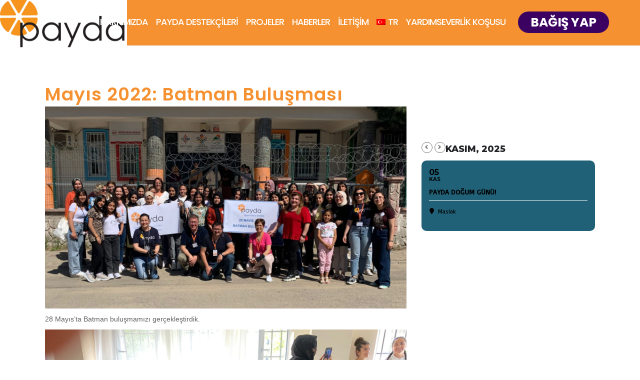

--- FILE ---
content_type: text/css
request_url: https://www.paydaplatformu.org/wp-content/themes/bridge/css/custom_css.css?ver=1678372291
body_size: 631
content:


.q_logo img.normal {
    position: relative !important;
    height: 120px !important;
    top: -50px !important;
}

.q_logo img.mobile{
    top: -40px;
    left: -75px;
}


.vc_custom_1487915839943 {
    padding-top: 100px !important;
    padding-right: 25% !important;
    padding-left: 25% !important;
}

.vc_custom_1502796836353 {
    padding-top: 45px !important;
    padding-bottom: 45px !important;
    background-color: rgba(0,0,0,0.7) !important;
    border-radius: 1px !important;
}

.vc_custom_1502796518110  {text-align:center;}

.vc_custom_1502796518110 strong {color:#fff !important;}

.vc_custom_1502796534881 p {color:#fff !important;}

.vc_custom_1487916080745 {
    padding-top: 12px !important;
    padding-right: 30px !important;
    padding-bottom: 12px !important;
    padding-left: 30px !important;
}

.vc_custom_1487916117632 {
    padding-top: 12px !important;
    padding-right: 30px !important;
    padding-bottom: 12px !important;
    padding-left: 30px !important;
}

.vc_custom_1487916270908 {
    padding-top: 45px !important;
    padding-bottom: 45px !important;
    background-color: rgba(0,0,0,0.7) !important;
    border-radius: 1px !important;
}

.vc_custom_1487916650605 {
    padding-bottom: 35px !important;
    background-color: rgba(245,145,48,0.7) !important;
}

.vc_custom_1485172784561 {
    border-bottom-width: 2px !important;
    padding-top: 50px !important;
    padding-bottom: 50px !important;
    border-bottom-color: #ffffff !important;
    border-bottom-style: dashed !important;
}

.vc_custom_1485173997388 {
    border-right-width: 2px !important;
    padding-bottom: 20px !important;
    border-right-color: #f59130 !important;
    border-right-style: solid !important;
    border-radius: 2px !important;
}

.q_logo a{
position:absolute;
left:-45px;
}

.cover_boxes ul li .box .box_content { top: 0; }
.cover_boxes ul li .box .qbutton { margin-top: 18px; }

.ls-wp-container .qbutton {
-webkit-transition: none;
-ms-transition: none;
-moz-transition: none;
-o-transition: none;
transition: none;
}
.page-id-15173 .ls-nav-prev,
.page-id-15058 .ls-nav-prev,
.page-id-15173 .ls-nav-next,
.page-id-15058 .ls-nav-next,
.page-id-15234 .ls-nav-prev,
.page-id-15234 .ls-nav-next
{
margin-top: 19px;
}
@media only screen and (max-width: 1000px){

.vc_custom_1487915839943 .vc_col-sm-5{
  display:none;
}

.page-id-15173 .ls-nav-prev,
.page-id-15058 .ls-nav-prev,
.page-id-15173 .ls-nav-next,
.page-id-15058 .ls-nav-next{
		margin-top: -27px;
}
.page-id-15173 .q_slider,
.page-id-15058 .q_slider
{
min-height:100px;
}
}
.side_menu_button a:last-child {
padding: 0 0 0 17px;
}
.page-id-15173 .q_slider,
.page-id-15058 .q_slider
{
min-height:560px;
}
.filter_outer {
margin: -8px 0 31px;
}
.filter_holder ul li span{
font-size:13px;
}
.image-class{
border-radius:6px;
border-bottom:2px #f59130 solid;
}
.image-class img{
border-radius:6px;
}
.height{
height: 700px;
}

.blog_holder article .post_info {
    display: none;   
}

.mc4wp-form-fields input[type="email"]{
  background-color: #e3e3e3;
border-color: #f59130;
border-radius: 11px;
color: #000000;
font-family: Poppins;
font-size: 16px;
line-height: 20px;
font-style: normal;
padding-top: 10px;
padding-right: 5px;
padding-bottom: 10px;
padding-left: 10px;
border-style:solid;
margin-right:5px;
  outline: 0;
}

.mc4wp-form-fields input[type="submit"]{
   background-color: #e3e3e3;
   border-color: #f48c24;
   border-width: 2px;
border-radius: 11px;
height: 42px;
    line-height: 36px;
    padding: 0 23px;
    font-size: 16px;
    outline: 0;
    color: #fff;
border-style:solid;
}

.mc4wp-form-fields input[type="submit"]:hover{
background-color: #f48c24;
border-color:#fff;
}

.social_icons  a{margin-right:5px;}

.post_infos{display:none !important;}
.entry_date{display:none;}

h2, .h2, h2 a {
    color: #a34747;
    font-family: 'Poppins', sans-serif;
    font-size: 36px;
    font-style: normal;
    font-weight: 600;
    text-transform: capitalize;
}

.footer_top .textwidget, .footer_top a, .footer_top li, .footer_top p, .footer_top span {
    color: white;
    word-wrap: break-word;
}

.ppt {
    display: none !important;
}

h2 {
    color: #f59130 !important;
}